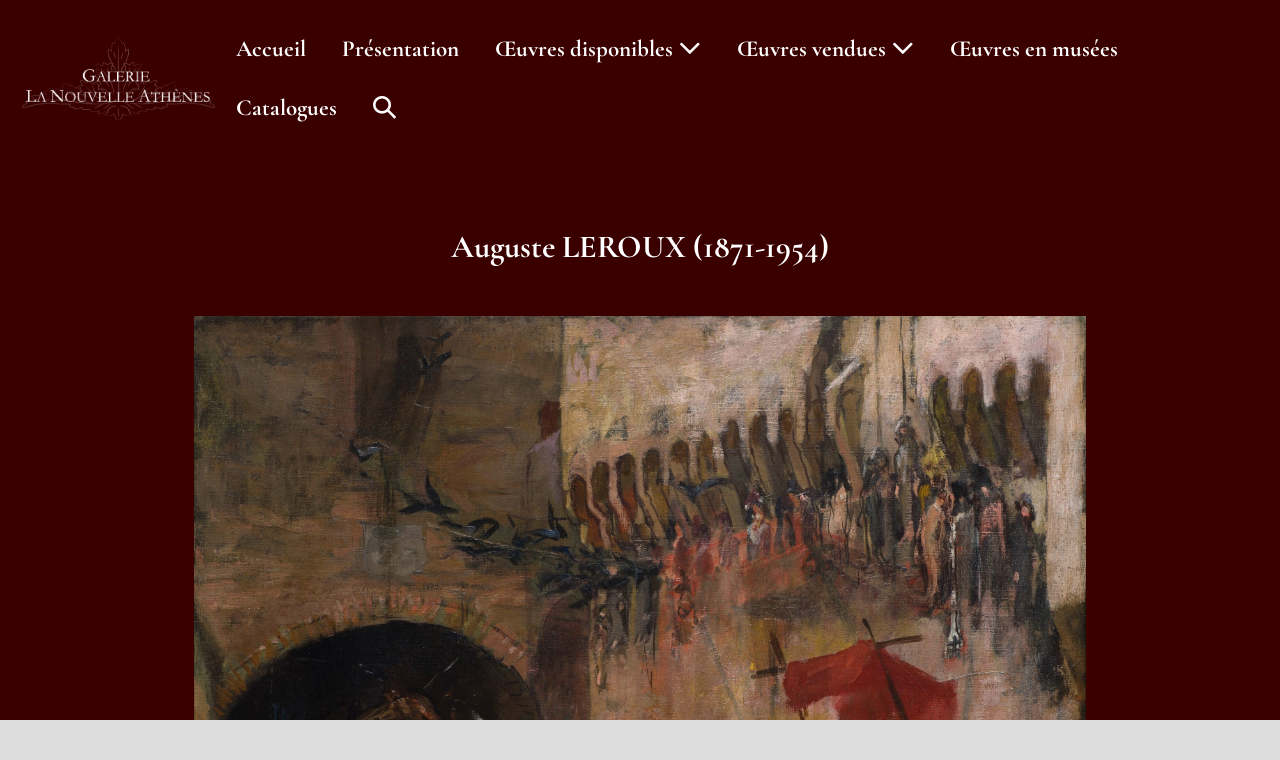

--- FILE ---
content_type: text/html; charset=UTF-8
request_url: https://lanouvelleathenes.fr/2021/09/27/auguste-leroux-1871-1954/
body_size: 11474
content:
<!DOCTYPE html>

<html lang="fr-FR">

<head>
	<meta charset="UTF-8">
	<meta name="viewport" content="width=device-width, initial-scale=1">
	<link rel="profile" href="http://gmpg.org/xfn/11">
	<title>Auguste LEROUX (1871-1954) &#8211; Galerie La Nouvelle Athènes</title>
<meta name='robots' content='max-image-preview:large' />
	<style>img:is([sizes="auto" i], [sizes^="auto," i]) { contain-intrinsic-size: 3000px 1500px }</style>
	<link rel='dns-prefetch' href='//use.fontawesome.com' />
<link rel="alternate" type="application/rss+xml" title="Galerie La Nouvelle Athènes &raquo; Flux" href="https://lanouvelleathenes.fr/feed/" />
<link rel="alternate" type="application/rss+xml" title="Galerie La Nouvelle Athènes &raquo; Flux des commentaires" href="https://lanouvelleathenes.fr/comments/feed/" />
		<style class="wpbf-google-fonts">@font-face{font-family:'Cormorant Garamond';font-style:normal;font-weight:700;font-display:swap;src:url(https://lanouvelleathenes.fr/wp-content/fonts/cormorant-garamond/co3YmX5slCNuHLi8bLeY9MK7whWMhyjQEl5fsw-I1hc.woff2) format('woff2');unicode-range:U+0460-052F,U+1C80-1C8A,U+20B4,U+2DE0-2DFF,U+A640-A69F,U+FE2E-FE2F;}@font-face{font-family:'Cormorant Garamond';font-style:normal;font-weight:700;font-display:swap;src:url(https://lanouvelleathenes.fr/wp-content/fonts/cormorant-garamond/co3YmX5slCNuHLi8bLeY9MK7whWMhyjQEl5fug-I1hc.woff2) format('woff2');unicode-range:U+0301,U+0400-045F,U+0490-0491,U+04B0-04B1,U+2116;}@font-face{font-family:'Cormorant Garamond';font-style:normal;font-weight:700;font-display:swap;src:url(https://lanouvelleathenes.fr/wp-content/fonts/cormorant-garamond/co3YmX5slCNuHLi8bLeY9MK7whWMhyjQEl5fsQ-I1hc.woff2) format('woff2');unicode-range:U+0102-0103,U+0110-0111,U+0128-0129,U+0168-0169,U+01A0-01A1,U+01AF-01B0,U+0300-0301,U+0303-0304,U+0308-0309,U+0323,U+0329,U+1EA0-1EF9,U+20AB;}@font-face{font-family:'Cormorant Garamond';font-style:normal;font-weight:700;font-display:swap;src:url(https://lanouvelleathenes.fr/wp-content/fonts/cormorant-garamond/co3YmX5slCNuHLi8bLeY9MK7whWMhyjQEl5fsA-I1hc.woff2) format('woff2');unicode-range:U+0100-02BA,U+02BD-02C5,U+02C7-02CC,U+02CE-02D7,U+02DD-02FF,U+0304,U+0308,U+0329,U+1D00-1DBF,U+1E00-1E9F,U+1EF2-1EFF,U+2020,U+20A0-20AB,U+20AD-20C0,U+2113,U+2C60-2C7F,U+A720-A7FF;}@font-face{font-family:'Cormorant Garamond';font-style:normal;font-weight:700;font-display:swap;src:url(https://lanouvelleathenes.fr/wp-content/fonts/cormorant-garamond/co3YmX5slCNuHLi8bLeY9MK7whWMhyjQEl5fvg-I.woff2) format('woff2');unicode-range:U+0000-00FF,U+0131,U+0152-0153,U+02BB-02BC,U+02C6,U+02DA,U+02DC,U+0304,U+0308,U+0329,U+2000-206F,U+20AC,U+2122,U+2191,U+2193,U+2212,U+2215,U+FEFF,U+FFFD;}</style>
		<script>
window._wpemojiSettings = {"baseUrl":"https:\/\/s.w.org\/images\/core\/emoji\/16.0.1\/72x72\/","ext":".png","svgUrl":"https:\/\/s.w.org\/images\/core\/emoji\/16.0.1\/svg\/","svgExt":".svg","source":{"concatemoji":"https:\/\/lanouvelleathenes.fr\/wp-includes\/js\/wp-emoji-release.min.js?ver=6.8.3"}};
/*! This file is auto-generated */
!function(s,n){var o,i,e;function c(e){try{var t={supportTests:e,timestamp:(new Date).valueOf()};sessionStorage.setItem(o,JSON.stringify(t))}catch(e){}}function p(e,t,n){e.clearRect(0,0,e.canvas.width,e.canvas.height),e.fillText(t,0,0);var t=new Uint32Array(e.getImageData(0,0,e.canvas.width,e.canvas.height).data),a=(e.clearRect(0,0,e.canvas.width,e.canvas.height),e.fillText(n,0,0),new Uint32Array(e.getImageData(0,0,e.canvas.width,e.canvas.height).data));return t.every(function(e,t){return e===a[t]})}function u(e,t){e.clearRect(0,0,e.canvas.width,e.canvas.height),e.fillText(t,0,0);for(var n=e.getImageData(16,16,1,1),a=0;a<n.data.length;a++)if(0!==n.data[a])return!1;return!0}function f(e,t,n,a){switch(t){case"flag":return n(e,"\ud83c\udff3\ufe0f\u200d\u26a7\ufe0f","\ud83c\udff3\ufe0f\u200b\u26a7\ufe0f")?!1:!n(e,"\ud83c\udde8\ud83c\uddf6","\ud83c\udde8\u200b\ud83c\uddf6")&&!n(e,"\ud83c\udff4\udb40\udc67\udb40\udc62\udb40\udc65\udb40\udc6e\udb40\udc67\udb40\udc7f","\ud83c\udff4\u200b\udb40\udc67\u200b\udb40\udc62\u200b\udb40\udc65\u200b\udb40\udc6e\u200b\udb40\udc67\u200b\udb40\udc7f");case"emoji":return!a(e,"\ud83e\udedf")}return!1}function g(e,t,n,a){var r="undefined"!=typeof WorkerGlobalScope&&self instanceof WorkerGlobalScope?new OffscreenCanvas(300,150):s.createElement("canvas"),o=r.getContext("2d",{willReadFrequently:!0}),i=(o.textBaseline="top",o.font="600 32px Arial",{});return e.forEach(function(e){i[e]=t(o,e,n,a)}),i}function t(e){var t=s.createElement("script");t.src=e,t.defer=!0,s.head.appendChild(t)}"undefined"!=typeof Promise&&(o="wpEmojiSettingsSupports",i=["flag","emoji"],n.supports={everything:!0,everythingExceptFlag:!0},e=new Promise(function(e){s.addEventListener("DOMContentLoaded",e,{once:!0})}),new Promise(function(t){var n=function(){try{var e=JSON.parse(sessionStorage.getItem(o));if("object"==typeof e&&"number"==typeof e.timestamp&&(new Date).valueOf()<e.timestamp+604800&&"object"==typeof e.supportTests)return e.supportTests}catch(e){}return null}();if(!n){if("undefined"!=typeof Worker&&"undefined"!=typeof OffscreenCanvas&&"undefined"!=typeof URL&&URL.createObjectURL&&"undefined"!=typeof Blob)try{var e="postMessage("+g.toString()+"("+[JSON.stringify(i),f.toString(),p.toString(),u.toString()].join(",")+"));",a=new Blob([e],{type:"text/javascript"}),r=new Worker(URL.createObjectURL(a),{name:"wpTestEmojiSupports"});return void(r.onmessage=function(e){c(n=e.data),r.terminate(),t(n)})}catch(e){}c(n=g(i,f,p,u))}t(n)}).then(function(e){for(var t in e)n.supports[t]=e[t],n.supports.everything=n.supports.everything&&n.supports[t],"flag"!==t&&(n.supports.everythingExceptFlag=n.supports.everythingExceptFlag&&n.supports[t]);n.supports.everythingExceptFlag=n.supports.everythingExceptFlag&&!n.supports.flag,n.DOMReady=!1,n.readyCallback=function(){n.DOMReady=!0}}).then(function(){return e}).then(function(){var e;n.supports.everything||(n.readyCallback(),(e=n.source||{}).concatemoji?t(e.concatemoji):e.wpemoji&&e.twemoji&&(t(e.twemoji),t(e.wpemoji)))}))}((window,document),window._wpemojiSettings);
</script>
<style id='wp-emoji-styles-inline-css'>

	img.wp-smiley, img.emoji {
		display: inline !important;
		border: none !important;
		box-shadow: none !important;
		height: 1em !important;
		width: 1em !important;
		margin: 0 0.07em !important;
		vertical-align: -0.1em !important;
		background: none !important;
		padding: 0 !important;
	}
</style>
<link rel='stylesheet' id='wp-block-library-css' href='https://lanouvelleathenes.fr/wp-includes/css/dist/block-library/style.min.css?ver=6.8.3' media='all' />
<style id='font-awesome-svg-styles-default-inline-css'>
.svg-inline--fa {
  display: inline-block;
  height: 1em;
  overflow: visible;
  vertical-align: -.125em;
}
</style>
<link rel='stylesheet' id='font-awesome-svg-styles-css' href='https://lanouvelleathenes.fr/wp-content/uploads/font-awesome/v6.6.0/css/svg-with-js.css' media='all' />
<style id='font-awesome-svg-styles-inline-css'>
   .wp-block-font-awesome-icon svg::before,
   .wp-rich-text-font-awesome-icon svg::before {content: unset;}
</style>
<style id='global-styles-inline-css'>
:root{--wp--preset--aspect-ratio--square: 1;--wp--preset--aspect-ratio--4-3: 4/3;--wp--preset--aspect-ratio--3-4: 3/4;--wp--preset--aspect-ratio--3-2: 3/2;--wp--preset--aspect-ratio--2-3: 2/3;--wp--preset--aspect-ratio--16-9: 16/9;--wp--preset--aspect-ratio--9-16: 9/16;--wp--preset--color--black: #000000;--wp--preset--color--cyan-bluish-gray: #abb8c3;--wp--preset--color--white: #ffffff;--wp--preset--color--pale-pink: #f78da7;--wp--preset--color--vivid-red: #cf2e2e;--wp--preset--color--luminous-vivid-orange: #ff6900;--wp--preset--color--luminous-vivid-amber: #fcb900;--wp--preset--color--light-green-cyan: #7bdcb5;--wp--preset--color--vivid-green-cyan: #00d084;--wp--preset--color--pale-cyan-blue: #8ed1fc;--wp--preset--color--vivid-cyan-blue: #0693e3;--wp--preset--color--vivid-purple: #9b51e0;--wp--preset--gradient--vivid-cyan-blue-to-vivid-purple: linear-gradient(135deg,rgba(6,147,227,1) 0%,rgb(155,81,224) 100%);--wp--preset--gradient--light-green-cyan-to-vivid-green-cyan: linear-gradient(135deg,rgb(122,220,180) 0%,rgb(0,208,130) 100%);--wp--preset--gradient--luminous-vivid-amber-to-luminous-vivid-orange: linear-gradient(135deg,rgba(252,185,0,1) 0%,rgba(255,105,0,1) 100%);--wp--preset--gradient--luminous-vivid-orange-to-vivid-red: linear-gradient(135deg,rgba(255,105,0,1) 0%,rgb(207,46,46) 100%);--wp--preset--gradient--very-light-gray-to-cyan-bluish-gray: linear-gradient(135deg,rgb(238,238,238) 0%,rgb(169,184,195) 100%);--wp--preset--gradient--cool-to-warm-spectrum: linear-gradient(135deg,rgb(74,234,220) 0%,rgb(151,120,209) 20%,rgb(207,42,186) 40%,rgb(238,44,130) 60%,rgb(251,105,98) 80%,rgb(254,248,76) 100%);--wp--preset--gradient--blush-light-purple: linear-gradient(135deg,rgb(255,206,236) 0%,rgb(152,150,240) 100%);--wp--preset--gradient--blush-bordeaux: linear-gradient(135deg,rgb(254,205,165) 0%,rgb(254,45,45) 50%,rgb(107,0,62) 100%);--wp--preset--gradient--luminous-dusk: linear-gradient(135deg,rgb(255,203,112) 0%,rgb(199,81,192) 50%,rgb(65,88,208) 100%);--wp--preset--gradient--pale-ocean: linear-gradient(135deg,rgb(255,245,203) 0%,rgb(182,227,212) 50%,rgb(51,167,181) 100%);--wp--preset--gradient--electric-grass: linear-gradient(135deg,rgb(202,248,128) 0%,rgb(113,206,126) 100%);--wp--preset--gradient--midnight: linear-gradient(135deg,rgb(2,3,129) 0%,rgb(40,116,252) 100%);--wp--preset--font-size--small: 14px;--wp--preset--font-size--medium: 20px;--wp--preset--font-size--large: 20px;--wp--preset--font-size--x-large: 42px;--wp--preset--font-size--tiny: 12px;--wp--preset--font-size--regular: 16px;--wp--preset--font-size--larger: 32px;--wp--preset--font-size--extra: 44px;--wp--preset--spacing--20: 0.44rem;--wp--preset--spacing--30: 0.67rem;--wp--preset--spacing--40: 1rem;--wp--preset--spacing--50: 1.5rem;--wp--preset--spacing--60: 2.25rem;--wp--preset--spacing--70: 3.38rem;--wp--preset--spacing--80: 5.06rem;--wp--preset--shadow--natural: 6px 6px 9px rgba(0, 0, 0, 0.2);--wp--preset--shadow--deep: 12px 12px 50px rgba(0, 0, 0, 0.4);--wp--preset--shadow--sharp: 6px 6px 0px rgba(0, 0, 0, 0.2);--wp--preset--shadow--outlined: 6px 6px 0px -3px rgba(255, 255, 255, 1), 6px 6px rgba(0, 0, 0, 1);--wp--preset--shadow--crisp: 6px 6px 0px rgba(0, 0, 0, 1);}:root { --wp--style--global--content-size: 1000px;--wp--style--global--wide-size: 1400px; }:where(body) { margin: 0; }.wp-site-blocks > .alignleft { float: left; margin-right: 2em; }.wp-site-blocks > .alignright { float: right; margin-left: 2em; }.wp-site-blocks > .aligncenter { justify-content: center; margin-left: auto; margin-right: auto; }:where(.wp-site-blocks) > * { margin-block-start: 24px; margin-block-end: 0; }:where(.wp-site-blocks) > :first-child { margin-block-start: 0; }:where(.wp-site-blocks) > :last-child { margin-block-end: 0; }:root { --wp--style--block-gap: 24px; }:root :where(.is-layout-flow) > :first-child{margin-block-start: 0;}:root :where(.is-layout-flow) > :last-child{margin-block-end: 0;}:root :where(.is-layout-flow) > *{margin-block-start: 24px;margin-block-end: 0;}:root :where(.is-layout-constrained) > :first-child{margin-block-start: 0;}:root :where(.is-layout-constrained) > :last-child{margin-block-end: 0;}:root :where(.is-layout-constrained) > *{margin-block-start: 24px;margin-block-end: 0;}:root :where(.is-layout-flex){gap: 24px;}:root :where(.is-layout-grid){gap: 24px;}.is-layout-flow > .alignleft{float: left;margin-inline-start: 0;margin-inline-end: 2em;}.is-layout-flow > .alignright{float: right;margin-inline-start: 2em;margin-inline-end: 0;}.is-layout-flow > .aligncenter{margin-left: auto !important;margin-right: auto !important;}.is-layout-constrained > .alignleft{float: left;margin-inline-start: 0;margin-inline-end: 2em;}.is-layout-constrained > .alignright{float: right;margin-inline-start: 2em;margin-inline-end: 0;}.is-layout-constrained > .aligncenter{margin-left: auto !important;margin-right: auto !important;}.is-layout-constrained > :where(:not(.alignleft):not(.alignright):not(.alignfull)){max-width: var(--wp--style--global--content-size);margin-left: auto !important;margin-right: auto !important;}.is-layout-constrained > .alignwide{max-width: var(--wp--style--global--wide-size);}body .is-layout-flex{display: flex;}.is-layout-flex{flex-wrap: wrap;align-items: center;}.is-layout-flex > :is(*, div){margin: 0;}body .is-layout-grid{display: grid;}.is-layout-grid > :is(*, div){margin: 0;}body{padding-top: 0px;padding-right: 0px;padding-bottom: 0px;padding-left: 0px;}a:where(:not(.wp-element-button)){text-decoration: underline;}:root :where(.wp-element-button, .wp-block-button__link){background-color: #32373c;border-width: 0;color: #fff;font-family: inherit;font-size: inherit;line-height: inherit;padding: calc(0.667em + 2px) calc(1.333em + 2px);text-decoration: none;}.has-black-color{color: var(--wp--preset--color--black) !important;}.has-cyan-bluish-gray-color{color: var(--wp--preset--color--cyan-bluish-gray) !important;}.has-white-color{color: var(--wp--preset--color--white) !important;}.has-pale-pink-color{color: var(--wp--preset--color--pale-pink) !important;}.has-vivid-red-color{color: var(--wp--preset--color--vivid-red) !important;}.has-luminous-vivid-orange-color{color: var(--wp--preset--color--luminous-vivid-orange) !important;}.has-luminous-vivid-amber-color{color: var(--wp--preset--color--luminous-vivid-amber) !important;}.has-light-green-cyan-color{color: var(--wp--preset--color--light-green-cyan) !important;}.has-vivid-green-cyan-color{color: var(--wp--preset--color--vivid-green-cyan) !important;}.has-pale-cyan-blue-color{color: var(--wp--preset--color--pale-cyan-blue) !important;}.has-vivid-cyan-blue-color{color: var(--wp--preset--color--vivid-cyan-blue) !important;}.has-vivid-purple-color{color: var(--wp--preset--color--vivid-purple) !important;}.has-black-background-color{background-color: var(--wp--preset--color--black) !important;}.has-cyan-bluish-gray-background-color{background-color: var(--wp--preset--color--cyan-bluish-gray) !important;}.has-white-background-color{background-color: var(--wp--preset--color--white) !important;}.has-pale-pink-background-color{background-color: var(--wp--preset--color--pale-pink) !important;}.has-vivid-red-background-color{background-color: var(--wp--preset--color--vivid-red) !important;}.has-luminous-vivid-orange-background-color{background-color: var(--wp--preset--color--luminous-vivid-orange) !important;}.has-luminous-vivid-amber-background-color{background-color: var(--wp--preset--color--luminous-vivid-amber) !important;}.has-light-green-cyan-background-color{background-color: var(--wp--preset--color--light-green-cyan) !important;}.has-vivid-green-cyan-background-color{background-color: var(--wp--preset--color--vivid-green-cyan) !important;}.has-pale-cyan-blue-background-color{background-color: var(--wp--preset--color--pale-cyan-blue) !important;}.has-vivid-cyan-blue-background-color{background-color: var(--wp--preset--color--vivid-cyan-blue) !important;}.has-vivid-purple-background-color{background-color: var(--wp--preset--color--vivid-purple) !important;}.has-black-border-color{border-color: var(--wp--preset--color--black) !important;}.has-cyan-bluish-gray-border-color{border-color: var(--wp--preset--color--cyan-bluish-gray) !important;}.has-white-border-color{border-color: var(--wp--preset--color--white) !important;}.has-pale-pink-border-color{border-color: var(--wp--preset--color--pale-pink) !important;}.has-vivid-red-border-color{border-color: var(--wp--preset--color--vivid-red) !important;}.has-luminous-vivid-orange-border-color{border-color: var(--wp--preset--color--luminous-vivid-orange) !important;}.has-luminous-vivid-amber-border-color{border-color: var(--wp--preset--color--luminous-vivid-amber) !important;}.has-light-green-cyan-border-color{border-color: var(--wp--preset--color--light-green-cyan) !important;}.has-vivid-green-cyan-border-color{border-color: var(--wp--preset--color--vivid-green-cyan) !important;}.has-pale-cyan-blue-border-color{border-color: var(--wp--preset--color--pale-cyan-blue) !important;}.has-vivid-cyan-blue-border-color{border-color: var(--wp--preset--color--vivid-cyan-blue) !important;}.has-vivid-purple-border-color{border-color: var(--wp--preset--color--vivid-purple) !important;}.has-vivid-cyan-blue-to-vivid-purple-gradient-background{background: var(--wp--preset--gradient--vivid-cyan-blue-to-vivid-purple) !important;}.has-light-green-cyan-to-vivid-green-cyan-gradient-background{background: var(--wp--preset--gradient--light-green-cyan-to-vivid-green-cyan) !important;}.has-luminous-vivid-amber-to-luminous-vivid-orange-gradient-background{background: var(--wp--preset--gradient--luminous-vivid-amber-to-luminous-vivid-orange) !important;}.has-luminous-vivid-orange-to-vivid-red-gradient-background{background: var(--wp--preset--gradient--luminous-vivid-orange-to-vivid-red) !important;}.has-very-light-gray-to-cyan-bluish-gray-gradient-background{background: var(--wp--preset--gradient--very-light-gray-to-cyan-bluish-gray) !important;}.has-cool-to-warm-spectrum-gradient-background{background: var(--wp--preset--gradient--cool-to-warm-spectrum) !important;}.has-blush-light-purple-gradient-background{background: var(--wp--preset--gradient--blush-light-purple) !important;}.has-blush-bordeaux-gradient-background{background: var(--wp--preset--gradient--blush-bordeaux) !important;}.has-luminous-dusk-gradient-background{background: var(--wp--preset--gradient--luminous-dusk) !important;}.has-pale-ocean-gradient-background{background: var(--wp--preset--gradient--pale-ocean) !important;}.has-electric-grass-gradient-background{background: var(--wp--preset--gradient--electric-grass) !important;}.has-midnight-gradient-background{background: var(--wp--preset--gradient--midnight) !important;}.has-small-font-size{font-size: var(--wp--preset--font-size--small) !important;}.has-medium-font-size{font-size: var(--wp--preset--font-size--medium) !important;}.has-large-font-size{font-size: var(--wp--preset--font-size--large) !important;}.has-x-large-font-size{font-size: var(--wp--preset--font-size--x-large) !important;}.has-tiny-font-size{font-size: var(--wp--preset--font-size--tiny) !important;}.has-regular-font-size{font-size: var(--wp--preset--font-size--regular) !important;}.has-larger-font-size{font-size: var(--wp--preset--font-size--larger) !important;}.has-extra-font-size{font-size: var(--wp--preset--font-size--extra) !important;}
:root :where(.wp-block-pullquote){font-size: 1.5em;line-height: 1.6;}
</style>
<link rel='stylesheet' id='wpbf-icon-font-css' href='https://lanouvelleathenes.fr/wp-content/themes/page-builder-framework/css/min/iconfont-min.css?ver=2.11.7' media='all' />
<link rel='stylesheet' id='wpbf-style-css' href='https://lanouvelleathenes.fr/wp-content/themes/page-builder-framework/css/min/style-min.css?ver=2.11.7' media='all' />
<style id='wpbf-style-inline-css'>
.wpbf-menu,.wpbf-mobile-menu{font-family:"Cormorant Garamond";font-weight:700;font-style:normal;}.wpbf-menu .sub-menu,.wpbf-mobile-menu .sub-menu{font-family:"Cormorant Garamond";font-weight:700;font-style:normal;}.wpbf-container{max-width:1500px;}@media screen and (max-width:768px){.scrolltop{right:10px;bottom:10px;}}.wp-block-cover .wp-block-cover__inner-container,.wp-block-group .wp-block-group__inner-container{max-width:1500px;}.wpbf-archive-content .wpbf-post{text-align:left;}.wpbf-navigation .wpbf-1-4{width:16%;}.wpbf-navigation .wpbf-3-4{width:84%;}.wpbf-nav-wrapper{max-width:100%;}.wpbf-navigation .wpbf-menu > .menu-item > a{padding-left:18px;padding-right:18px;}.wpbf-navigation:not(.wpbf-navigation-transparent):not(.wpbf-navigation-active){background-color:#3a0000;}.wpbf-navigation .wpbf-menu a,.wpbf-mobile-menu a,.wpbf-close{color:#ffffff;}.wpbf-navigation .wpbf-menu a:hover,.wpbf-mobile-menu a:hover{color:#ffffff;}.wpbf-navigation .wpbf-menu > .current-menu-item > a,.wpbf-mobile-menu > .current-menu-item > a{color:#ffffff!important;}.wpbf-navigation .wpbf-menu a,.wpbf-mobile-menu a{font-size:23px;}.wpbf-sub-menu > .menu-item-has-children:not(.wpbf-mega-menu) .sub-menu li,.wpbf-sub-menu > .wpbf-mega-menu > .sub-menu{background-color:#3a0000;}.wpbf-sub-menu > .menu-item-has-children:not(.wpbf-mega-menu) .sub-menu li:hover{background-color:#491111;}.wpbf-navigation .wpbf-menu .sub-menu a{color:#ffffff;font-size:20px;}.wpbf-navigation .wpbf-menu .sub-menu a:hover{color:#ffffff;}.wpbf-mobile-nav-wrapper{background:#3a0000;}.wpbf-mobile-menu a,.wpbf-mobile-menu-container .wpbf-close{color:#ffffff;}.wpbf-mobile-menu a:hover{color:#ffffff;}.wpbf-mobile-menu > .current-menu-item > a{color:#ffffff!important;}.wpbf-mobile-menu .menu-item{border-top-color:#f8f8f8;}.wpbf-mobile-menu > .menu-item:last-child{border-bottom-color:#f8f8f8;}.wpbf-mobile-nav-item{color:#ffffff;}.wpbf-mobile-nav-item a{color:#ffffff;}.wpbf-mobile-menu > .menu-item a{background-color:#3a0000;}.wpbf-mobile-menu > .menu-item a:hover{background-color:#491111;}.wpbf-mobile-menu .wpbf-submenu-toggle{color:#ffffff;}.wpbf-mobile-menu .sub-menu a{background-color:#3a0000;}.wpbf-mobile-menu .sub-menu a:hover{background-color:#491111;}.wpbf-mobile-menu .sub-menu .wpbf-submenu-toggle{color:#ffffff;}.wpbf-mobile-menu .sub-menu a{color:#ffffff;}.wpbf-mobile-menu .sub-menu a:hover{color:#ffffff;}.wpbf-mobile-menu .sub-menu > .current-menu-item > a{color:#ffffff!important;}.wpbf-page-footer{background-color:#3a0000;}.wpbf-inner-footer{color:#ffffff;}.wpbf-inner-footer a{color:#b32a2a;}.wpbf-inner-footer a:hover{color:#8a1f1f;}.wpbf-inner-footer .wpbf-menu > .current-menu-item > a{color:#8a1f1f!important;}
</style>
<link rel='stylesheet' id='wpbf-responsive-css' href='https://lanouvelleathenes.fr/wp-content/themes/page-builder-framework/css/min/responsive-min.css?ver=2.11.7' media='all' />
<link rel='stylesheet' id='font-awesome-official-css' href='https://use.fontawesome.com/releases/v6.6.0/css/all.css' media='all' integrity="sha384-h/hnnw1Bi4nbpD6kE7nYfCXzovi622sY5WBxww8ARKwpdLj5kUWjRuyiXaD1U2JT" crossorigin="anonymous" />
<link rel='stylesheet' id='jquery-lazyloadxt-spinner-css-css' href='//lanouvelleathenes.fr/wp-content/plugins/a3-lazy-load/assets/css/jquery.lazyloadxt.spinner.css?ver=6.8.3' media='all' />
<link rel='stylesheet' id='wpbf-style-child-css' href='https://lanouvelleathenes.fr/wp-content/themes/page-builder-framework-child/style.css?ver=1.2' media='all' />
<link rel='stylesheet' id='font-awesome-official-v4shim-css' href='https://use.fontawesome.com/releases/v6.6.0/css/v4-shims.css' media='all' integrity="sha384-Heamg4F/EELwbmnBJapxaWTkcdX/DCrJpYgSshI5BkI7xghn3RvDcpG+1xUJt/7K" crossorigin="anonymous" />
<script src="https://lanouvelleathenes.fr/wp-includes/js/jquery/jquery.min.js?ver=3.7.1" id="jquery-core-js"></script>
<script src="https://lanouvelleathenes.fr/wp-includes/js/jquery/jquery-migrate.min.js?ver=3.4.1" id="jquery-migrate-js"></script>
<link rel="https://api.w.org/" href="https://lanouvelleathenes.fr/wp-json/" /><link rel="alternate" title="JSON" type="application/json" href="https://lanouvelleathenes.fr/wp-json/wp/v2/posts/8382" /><link rel="EditURI" type="application/rsd+xml" title="RSD" href="https://lanouvelleathenes.fr/xmlrpc.php?rsd" />
<link rel="canonical" href="https://lanouvelleathenes.fr/2021/09/27/auguste-leroux-1871-1954/" />
<link rel='shortlink' href='https://lanouvelleathenes.fr/?p=8382' />
<link rel="alternate" title="oEmbed (JSON)" type="application/json+oembed" href="https://lanouvelleathenes.fr/wp-json/oembed/1.0/embed?url=https%3A%2F%2Flanouvelleathenes.fr%2F2021%2F09%2F27%2Fauguste-leroux-1871-1954%2F" />
<link rel="alternate" title="oEmbed (XML)" type="text/xml+oembed" href="https://lanouvelleathenes.fr/wp-json/oembed/1.0/embed?url=https%3A%2F%2Flanouvelleathenes.fr%2F2021%2F09%2F27%2Fauguste-leroux-1871-1954%2F&#038;format=xml" />
<!-- Analytics by WP Statistics - https://wp-statistics.com -->
<meta name="generator" content="Elementor 3.32.5; features: e_font_icon_svg, additional_custom_breakpoints; settings: css_print_method-external, google_font-enabled, font_display-swap">
			<style>
				.e-con.e-parent:nth-of-type(n+4):not(.e-lazyloaded):not(.e-no-lazyload),
				.e-con.e-parent:nth-of-type(n+4):not(.e-lazyloaded):not(.e-no-lazyload) * {
					background-image: none !important;
				}
				@media screen and (max-height: 1024px) {
					.e-con.e-parent:nth-of-type(n+3):not(.e-lazyloaded):not(.e-no-lazyload),
					.e-con.e-parent:nth-of-type(n+3):not(.e-lazyloaded):not(.e-no-lazyload) * {
						background-image: none !important;
					}
				}
				@media screen and (max-height: 640px) {
					.e-con.e-parent:nth-of-type(n+2):not(.e-lazyloaded):not(.e-no-lazyload),
					.e-con.e-parent:nth-of-type(n+2):not(.e-lazyloaded):not(.e-no-lazyload) * {
						background-image: none !important;
					}
				}
			</style>
			<style id="custom-background-css">
body.custom-background { background-color: #dddddd; }
</style>
	<link rel="icon" href="https://lanouvelleathenes.fr/wp-content/uploads/2013/08/cropped-copy-copy-logo_lehmann_ange11-32x32.jpg" sizes="32x32" />
<link rel="icon" href="https://lanouvelleathenes.fr/wp-content/uploads/2013/08/cropped-copy-copy-logo_lehmann_ange11-192x192.jpg" sizes="192x192" />
<link rel="apple-touch-icon" href="https://lanouvelleathenes.fr/wp-content/uploads/2013/08/cropped-copy-copy-logo_lehmann_ange11-180x180.jpg" />
<meta name="msapplication-TileImage" content="https://lanouvelleathenes.fr/wp-content/uploads/2013/08/cropped-copy-copy-logo_lehmann_ange11-270x270.jpg" />
</head>

<body class="wp-singular post-template-default single single-post postid-8382 single-format-standard custom-background wp-custom-logo wp-theme-page-builder-framework wp-child-theme-page-builder-framework-child wpbf wpbf-auguste-leroux-1871-1954 wpbf-no-sidebar elementor-default elementor-kit-16532" itemscope="itemscope" itemtype="https://schema.org/Blog">

	<a class="screen-reader-text skip-link" href="#content" title="Aller au contenu">Aller au contenu</a>

	
	
	<div id="container" class="hfeed wpbf-page">

		
		
<header id="header" class="wpbf-page-header" itemscope="itemscope" itemtype="https://schema.org/WPHeader">

	
	
	<div class="wpbf-navigation wpbf-mobile-sub-menu-auto-collapse" data-sub-menu-animation-duration="250">

		
		
<div class="wpbf-container wpbf-container-center wpbf-visible-large wpbf-nav-wrapper wpbf-menu-right">

	<div class="wpbf-grid wpbf-grid-collapse">

		<div class="wpbf-1-4 wpbf-logo-container">

			<div class="wpbf-logo" itemscope="itemscope" itemtype="https://schema.org/Organization"><a href="https://lanouvelleathenes.fr" itemprop="url"><img fetchpriority="high" src="https://lanouvelleathenes.fr/wp-content/uploads/2023/03/logo-site.png" alt="Galerie La Nouvelle Athènes" title="Galerie La Nouvelle Athènes" width="8029" height="3374" itemprop="logo" /></a></div>
		</div>

		<div class="wpbf-3-4 wpbf-menu-container">

			
			<nav id="navigation" class="wpbf-clearfix" itemscope="itemscope" itemtype="https://schema.org/SiteNavigationElement" aria-label="Navigation du site">

				
				<ul id="menu-header-menu" class="wpbf-menu wpbf-sub-menu wpbf-sub-menu-align-left wpbf-sub-menu-animation-fade wpbf-menu-effect-none wpbf-menu-animation-fade wpbf-menu-align-center"><li id="menu-item-16525" class="menu-item menu-item-type-post_type menu-item-object-page menu-item-home menu-item-16525"><a href="https://lanouvelleathenes.fr/">Accueil</a></li>
<li id="menu-item-16524" class="menu-item menu-item-type-post_type menu-item-object-page menu-item-16524"><a href="https://lanouvelleathenes.fr/presentation/">Présentation</a></li>
<li id="menu-item-16567" class="menu-item menu-item-type-post_type menu-item-object-page menu-item-has-children menu-item-16567"><a href="https://lanouvelleathenes.fr/oeuvre-disponibles/">Œuvres disponibles <i class="wpbff wpbff-arrow-down" aria-hidden="true"></i></a>
<ul class="sub-menu">
	<li id="menu-item-16570" class="menu-item menu-item-type-post_type menu-item-object-page menu-item-16570"><a href="https://lanouvelleathenes.fr/oeuvre-disponibles/dessins-od/">Dessins</a></li>
	<li id="menu-item-16569" class="menu-item menu-item-type-post_type menu-item-object-page menu-item-16569"><a href="https://lanouvelleathenes.fr/oeuvre-disponibles/peintures-od/">Peintures</a></li>
	<li id="menu-item-16568" class="menu-item menu-item-type-post_type menu-item-object-page menu-item-16568"><a href="https://lanouvelleathenes.fr/oeuvre-disponibles/sculptures-od/">Sculptures</a></li>
</ul>
</li>
<li id="menu-item-16562" class="menu-item menu-item-type-post_type menu-item-object-page menu-item-has-children menu-item-16562"><a href="https://lanouvelleathenes.fr/oeuvres-vendues/">Œuvres vendues <i class="wpbff wpbff-arrow-down" aria-hidden="true"></i></a>
<ul class="sub-menu">
	<li id="menu-item-16565" class="menu-item menu-item-type-post_type menu-item-object-page menu-item-16565"><a href="https://lanouvelleathenes.fr/oeuvres-vendues/dessins-ov/">Dessins</a></li>
	<li id="menu-item-16564" class="menu-item menu-item-type-post_type menu-item-object-page menu-item-16564"><a href="https://lanouvelleathenes.fr/oeuvres-vendues/peintures-ov/">Peintures</a></li>
	<li id="menu-item-16563" class="menu-item menu-item-type-post_type menu-item-object-page menu-item-16563"><a href="https://lanouvelleathenes.fr/oeuvres-vendues/sculptures-ov/">Sculptures</a></li>
</ul>
</li>
<li id="menu-item-16566" class="menu-item menu-item-type-post_type menu-item-object-page menu-item-16566"><a href="https://lanouvelleathenes.fr/oeuvres-en-musees/">Œuvres en musées</a></li>
<li id="menu-item-16523" class="menu-item menu-item-type-post_type menu-item-object-page menu-item-16523"><a href="https://lanouvelleathenes.fr/catalogues/">Catalogues</a></li>
<li class="menu-item wpbf-menu-item-search" aria-haspopup="true" aria-expanded="false"><a href="javascript:void(0)" role="button"><span class="screen-reader-text">Basculer la recherche</span><div class="wpbf-menu-search">
<form role="search" method="get" class="searchform" action="https://lanouvelleathenes.fr/">

	<label>

		<span class="screen-reader-text">Recherche pour :</span>
		<input type="search" id="searchform-1" name="s" value="" placeholder="Rechercher &hellip;" title="Appuyez sur Entrer pour rechercher" />

		
			<button value="Search" class="wpbff wpbff-search"></button>

		
	</label>

</form>
</div><i class="wpbff wpbff-search" aria-hidden="true"></i></a></li></ul>
				
			</nav>

			
		</div>

	</div>

</div>

		
<div class="wpbf-mobile-menu-hamburger wpbf-hidden-large">

	<div class="wpbf-mobile-nav-wrapper wpbf-container wpbf-container-center">

		<div class="wpbf-mobile-logo-container wpbf-2-3">

			<div class="wpbf-mobile-logo" itemscope="itemscope" itemtype="https://schema.org/Organization"><a href="https://lanouvelleathenes.fr" itemprop="url"><img fetchpriority="high" src="https://lanouvelleathenes.fr/wp-content/uploads/2023/03/logo-site.png" alt="Galerie La Nouvelle Athènes" title="Galerie La Nouvelle Athènes" width="8029" height="3374" itemprop="logo" /></a></div>
		</div>

		<div class="wpbf-menu-toggle-container wpbf-1-3">

			<div class="wpbf-mobile-nav-item wpbf-menu-item-search" aria-haspopup="true" aria-expanded="false" role="button"><span class="screen-reader-text">Basculer la recherche</span><div class="wpbf-menu-search">
<form role="search" method="get" class="searchform" action="https://lanouvelleathenes.fr/">

	<label>

		<span class="screen-reader-text">Recherche pour :</span>
		<input type="search" id="searchform-2" name="s" value="" placeholder="Rechercher &hellip;" title="Appuyez sur Entrer pour rechercher" />

		
			<button value="Search" class="wpbff wpbff-search"></button>

		
	</label>

</form>
</div><i class="wpbff wpbff-search" aria-hidden="true"></i></div>
			
				<button id="wpbf-mobile-menu-toggle" class="wpbf-mobile-nav-item wpbf-mobile-menu-toggle wpbff wpbff-hamburger" aria-label="Mobile Site Navigation" aria-controls="navigation" aria-expanded="false" aria-haspopup="true">
					<span class="screen-reader-text">basculer le menu</span>
				</button>

			

			
		</div>

	</div>

	<div class="wpbf-mobile-menu-container">

		
		<nav id="mobile-navigation" itemscope="itemscope" itemtype="https://schema.org/SiteNavigationElement" aria-labelledby="wpbf-mobile-menu-toggle">

			
			<ul id="menu-header-menu-1" class="wpbf-mobile-menu"><li class="menu-item menu-item-type-post_type menu-item-object-page menu-item-home menu-item-16525"><a href="https://lanouvelleathenes.fr/">Accueil</a></li>
<li class="menu-item menu-item-type-post_type menu-item-object-page menu-item-16524"><a href="https://lanouvelleathenes.fr/presentation/">Présentation</a></li>
<li class="menu-item menu-item-type-post_type menu-item-object-page menu-item-has-children menu-item-16567"><a href="https://lanouvelleathenes.fr/oeuvre-disponibles/">Œuvres disponibles</a><button class="wpbf-submenu-toggle" aria-expanded="false"><span class="screen-reader-text">basculer le menu</span><i class="wpbff wpbff-arrow-down" aria-hidden="true"></i></button>
<ul class="sub-menu">
	<li class="menu-item menu-item-type-post_type menu-item-object-page menu-item-16570"><a href="https://lanouvelleathenes.fr/oeuvre-disponibles/dessins-od/">Dessins</a></li>
	<li class="menu-item menu-item-type-post_type menu-item-object-page menu-item-16569"><a href="https://lanouvelleathenes.fr/oeuvre-disponibles/peintures-od/">Peintures</a></li>
	<li class="menu-item menu-item-type-post_type menu-item-object-page menu-item-16568"><a href="https://lanouvelleathenes.fr/oeuvre-disponibles/sculptures-od/">Sculptures</a></li>
</ul>
</li>
<li class="menu-item menu-item-type-post_type menu-item-object-page menu-item-has-children menu-item-16562"><a href="https://lanouvelleathenes.fr/oeuvres-vendues/">Œuvres vendues</a><button class="wpbf-submenu-toggle" aria-expanded="false"><span class="screen-reader-text">basculer le menu</span><i class="wpbff wpbff-arrow-down" aria-hidden="true"></i></button>
<ul class="sub-menu">
	<li class="menu-item menu-item-type-post_type menu-item-object-page menu-item-16565"><a href="https://lanouvelleathenes.fr/oeuvres-vendues/dessins-ov/">Dessins</a></li>
	<li class="menu-item menu-item-type-post_type menu-item-object-page menu-item-16564"><a href="https://lanouvelleathenes.fr/oeuvres-vendues/peintures-ov/">Peintures</a></li>
	<li class="menu-item menu-item-type-post_type menu-item-object-page menu-item-16563"><a href="https://lanouvelleathenes.fr/oeuvres-vendues/sculptures-ov/">Sculptures</a></li>
</ul>
</li>
<li class="menu-item menu-item-type-post_type menu-item-object-page menu-item-16566"><a href="https://lanouvelleathenes.fr/oeuvres-en-musees/">Œuvres en musées</a></li>
<li class="menu-item menu-item-type-post_type menu-item-object-page menu-item-16523"><a href="https://lanouvelleathenes.fr/catalogues/">Catalogues</a></li>
</ul>
			
		</nav>

		
	</div>

</div>

		
	</div>

	
</header>

		
<div id="content">

	
	
	<div id="inner-content" class="wpbf-container wpbf-container-center wpbf-padding-medium">
		
		<div class="wpbf-grid wpbf-main-grid wpbf-grid-medium">

			
			<main id="main" class="wpbf-main wpbf-medium-2-3 wpbf-single-content wpbf-post-content">

				
				
				
				
<article id="post-8382" class="wpbf-post-layout-default wpbf-post-style-plain post-8382 post type-post status-publish format-standard has-post-thumbnail hentry category-oeuvres-vendues category-ov_peintures wpbf-post" itemscope="itemscope" itemtype="https://schema.org/CreativeWork">

	<div class="wpbf-article-wrapper">

		
		<header class="article-header">

			<h1 class="entry-title" itemprop="headline">Auguste LEROUX (1871-1954)</h1>
<div class="wpbf-post-image-wrapper">
	<img width="2560" height="2085" src="//lanouvelleathenes.fr/wp-content/plugins/a3-lazy-load/assets/images/lazy_placeholder.gif" data-lazy-type="image" data-src="https://lanouvelleathenes.fr/wp-content/uploads/2021/09/38.-Leroux-RVB-scaled-1.jpg" class="lazy lazy-hidden image-lightbox wp-post-image" alt="" 0="wpbf-post-image" itemprop="image" decoding="async" /><noscript><img width="2560" height="2085" src="https://lanouvelleathenes.fr/wp-content/uploads/2021/09/38.-Leroux-RVB-scaled-1.jpg" class="image-lightbox wp-post-image" alt="" 0="wpbf-post-image" itemprop="image" decoding="async" /></noscript><div class="oeuvre-vendue-page">Vendu</div></div>

		</header>

		<section class="entry-content article-content" itemprop="text">

			
			
<p class="justification_texte has-medium-font-size"><strong><em>Le Banquet sanglant du marquis Fabrice</em></strong>, vers 1898<br>Huile sur toile<br>50 x 61 cm<br>Provenance&nbsp;: fonds d’atelier Auguste Leroux&nbsp;; vente du 31&nbsp;janvier 1995, Paris, hôtel Drouot, Millon et Cl.&nbsp;Robert, lots 260 ou 261 (tous les deux décrits comme «&nbsp;Étude de massacre.<em> Huile sur toile, non signée. 50 x 61 cm</em>&nbsp;»)&nbsp;; marché de l’art bordelais&nbsp;; collection particulière parisienne depuis la fin des années 1990<br>Porte sur le châssis le tampon Auguste Leroux (Lugt 5653)<br>Marque de toile Paul Foinet<br><br><strong>Vendu</strong></p>



<p>Trente sur les crochets et douze sur le pal<br>Expirent au-dessus du porche principal&nbsp;<br>Tandis qu’en joyeux chants les vainqueurs se répandent,<br>Auprès de ces poteaux et de ces croix où pendent<br>Ceux que Malaspina vient de supplicier,<br>Corbeaux, hiboux, milans, tout l’essaim carnassier,<br>Venus des monts, des bois, des cavernes, des havres,<br>S’abattent par volée et font sur les cadavres<br>Un banquet, moins hideux que celui d’à côté.</p>



<p class="justification_texte">Ces vers de <em>La Confiance du marquis Fabrice</em>, dont s’inspire le peintre Auguste Leroux, sont puisés dans <em>La Légende des siècles</em> de Victor Hugo, publié en 1859 par Hetzel. L’histoire se déroule en Ligurie et a pour trame le drame du marquis Fabrice d’Albenga, un vieillard candide de quatre-vingts ans. Ce dernier est le tuteur de sa petite fille Isora de Final dont les richesses sont convoitées par le faux empereur Ratbert qui s’invite au château. La toile au sujet macabre représente une cour dans laquelle a été dressée une grande tablée. Petit à petit, l’œil comprend que le long des hautes façades de pierre, les lignes verticales correspondent des corps pendus à des cordes. Sur la gauche, une nuée de rapaces vient se repaître des dépouilles ainsi exposées. Les corps suppliciés sont ceux des occupants du château que Ratbert a fait passer au fil de l’épée. L’œuvre est à mettre en rapport avec le tableau <em>Les deux têtes</em>, dont l’esquisse fut présentée au Salon de 1899 et qui représente une scène tirée de la section XV du même poème dans laquelle l’archange vient de punir Ratbert au moment même du supplice de Fabrice. Les deux toiles, aux décors presque identiques, se différencient par leurs ambiances, l’une diurne et l’autre nocturne, mais surtout par leur animation. La scène plongée dans la pénombre est marquée par la présence de figures surnaturelles, une statue vengeresse et un oiseau à tête de vieillard.&nbsp;</p>



<p class="justification_texte">Auguste Leroux est le fils du marchand et éditeur d’estampes Gustave Ferdinand Leroux et le frère du peintre Georges Leroux.&nbsp;Il se forme à&nbsp;l’École des Arts décoratifs puis à&nbsp;l’École des Beaux-Arts sous la direction du peintre Léon Bonnat. En 1894, il obtient le Prix de Rome grâce à <em>Judith présentant la tête d’Holopherne aux habitants de Béthulie</em> conservé au Beaux-Arts de Paris et devient pensionnaire de la Villa Médicis pour trois années, de 1895 à 1898. Rentré à Paris, Auguste Leroux mène une carrière de peintre, d’illustrateur et de décorateur. Il participe notamment au décor en mosaïque de la chapelle de la Vierge de la basilique du Sacré-Cœur à Montmartre. Dans les années 1990, plusieurs ventes comprenant le fonds d’atelier d’Auguste Leroux, ainsi que celui de son frère Georges et de sa fille Lucienne, eurent lieu à l’hôtel Drouot. Contrairement à la vente de 1992, un cachet fut créé en 1995. Celui-ci se retrouve placé sur le châssis au revers du <em>Banquet sanglant du marquis Fabrice</em>.</p>

			
			
		</section>

		<footer class="article-footer">

			
		</footer>

		
	</div>

	
	<nav class="post-links wpbf-clearfix" aria-label="Navigation d’article">

		<span class="screen-reader-text">Navigation d’article</span>

		<span class="previous-post-link"><a href="https://lanouvelleathenes.fr/2021/09/27/emile-delobre-1873-1956/" rel="prev">&larr; Article précédent</a></span><span class="next-post-link"><a href="https://lanouvelleathenes.fr/2021/09/27/raoul-ulmann-1867-1941/" rel="next">Article suivant &rarr;</a></span>
	</nav>

	
	


</article>

				
				
				
			</main>

			
		</div>

		
	</div>
	
	
</div>


<footer id="footer" class="wpbf-page-footer" itemscope="itemscope" itemtype="https://schema.org/WPFooter">

	
	<div class="wpbf-inner-footer wpbf-container wpbf-container-center wpbf-footer-one-column">

		<div class="wpbf-inner-footer-content">

			©2026 - Galerie La Nouvelle Athènes | Tous droits réservés
		</div>

		
	</div>

	
</footer>

	</div>


<script type="speculationrules">
{"prefetch":[{"source":"document","where":{"and":[{"href_matches":"\/*"},{"not":{"href_matches":["\/wp-*.php","\/wp-admin\/*","\/wp-content\/uploads\/*","\/wp-content\/*","\/wp-content\/plugins\/*","\/wp-content\/themes\/page-builder-framework-child\/*","\/wp-content\/themes\/page-builder-framework\/*","\/*\\?(.+)"]}},{"not":{"selector_matches":"a[rel~=\"nofollow\"]"}},{"not":{"selector_matches":".no-prefetch, .no-prefetch a"}}]},"eagerness":"conservative"}]}
</script>
<a class="scrolltop" rel="nofollow" href="javascript:void(0)" data-scrolltop-value="400"><span class="screen-reader-text">Défilement vers le haut</span><i class="wpbff wpbff-arrow-up"></i></a>			<script>
				const lazyloadRunObserver = () => {
					const lazyloadBackgrounds = document.querySelectorAll( `.e-con.e-parent:not(.e-lazyloaded)` );
					const lazyloadBackgroundObserver = new IntersectionObserver( ( entries ) => {
						entries.forEach( ( entry ) => {
							if ( entry.isIntersecting ) {
								let lazyloadBackground = entry.target;
								if( lazyloadBackground ) {
									lazyloadBackground.classList.add( 'e-lazyloaded' );
								}
								lazyloadBackgroundObserver.unobserve( entry.target );
							}
						});
					}, { rootMargin: '200px 0px 200px 0px' } );
					lazyloadBackgrounds.forEach( ( lazyloadBackground ) => {
						lazyloadBackgroundObserver.observe( lazyloadBackground );
					} );
				};
				const events = [
					'DOMContentLoaded',
					'elementor/lazyload/observe',
				];
				events.forEach( ( event ) => {
					document.addEventListener( event, lazyloadRunObserver );
				} );
			</script>
			<script id="wpbf-site-js-before">
var WpbfObj = {
			ajaxurl: "https://lanouvelleathenes.fr/wp-admin/admin-ajax.php"
		};
</script>
<script src="https://lanouvelleathenes.fr/wp-content/themes/page-builder-framework/js/min/site-min.js?ver=2.11.7" id="wpbf-site-js"></script>
<script src="https://lanouvelleathenes.fr/wp-includes/js/comment-reply.min.js?ver=6.8.3" id="comment-reply-js" async data-wp-strategy="async"></script>
<script id="wp-statistics-tracker-js-extra">
var WP_Statistics_Tracker_Object = {"requestUrl":"https:\/\/lanouvelleathenes.fr\/wp-json\/wp-statistics\/v2","ajaxUrl":"https:\/\/lanouvelleathenes.fr\/wp-admin\/admin-ajax.php","hitParams":{"wp_statistics_hit":1,"source_type":"post","source_id":8382,"search_query":"","signature":"44976de21beeb28d4b57f674254d8815","endpoint":"hit"},"onlineParams":{"wp_statistics_hit":1,"source_type":"post","source_id":8382,"search_query":"","signature":"44976de21beeb28d4b57f674254d8815","endpoint":"online"},"option":{"userOnline":true,"dntEnabled":false,"bypassAdBlockers":false,"consentIntegration":{"name":null,"status":[]},"isPreview":false,"trackAnonymously":false,"isWpConsentApiActive":false,"consentLevel":"disabled"},"jsCheckTime":"60000","isLegacyEventLoaded":"","customEventAjaxUrl":"https:\/\/lanouvelleathenes.fr\/wp-admin\/admin-ajax.php?action=wp_statistics_custom_event&nonce=dacaf6a51a"};
</script>
<script src="https://lanouvelleathenes.fr/wp-content/plugins/wp-statistics/assets/js/tracker.js?ver=14.15.5" id="wp-statistics-tracker-js"></script>
<script id="jquery-lazyloadxt-js-extra">
var a3_lazyload_params = {"apply_images":"1","apply_videos":"1"};
</script>
<script src="//lanouvelleathenes.fr/wp-content/plugins/a3-lazy-load/assets/js/jquery.lazyloadxt.extra.min.js?ver=2.7.6" id="jquery-lazyloadxt-js"></script>
<script src="//lanouvelleathenes.fr/wp-content/plugins/a3-lazy-load/assets/js/jquery.lazyloadxt.srcset.min.js?ver=2.7.6" id="jquery-lazyloadxt-srcset-js"></script>
<script id="jquery-lazyloadxt-extend-js-extra">
var a3_lazyload_extend_params = {"edgeY":"0","horizontal_container_classnames":""};
</script>
<script src="//lanouvelleathenes.fr/wp-content/plugins/a3-lazy-load/assets/js/jquery.lazyloadxt.extend.js?ver=2.7.6" id="jquery-lazyloadxt-extend-js"></script>

</body>

</html>


--- FILE ---
content_type: text/css
request_url: https://lanouvelleathenes.fr/wp-content/themes/page-builder-framework-child/style.css?ver=1.2
body_size: 1383
content:
/*!
Theme Name:  Page Builder Framework - Child
Author:      David Vongries
Author URI:  https://mapsteps.com
Description: Page Builder Framework Child Theme
Version:     1.3
License:     GNU General Public License v3 or later
License URI: https://www.gnu.org/licenses/gpl-3.0.html
Tags:        one-column, two-columns, left-sidebar, right-sidebar, custom-colors, custom-menu, featured-images, full-width-template, custom-logo, custom-background, threaded-comments, blog, e-commerce
Template:    page-builder-framework
Text Domain: page-builder-framework-child
*/

#container {
    background: #3a0000;
}

.menu-item:hover, .current-menu-item { border-bottom: 2px solid grey; }
.sub-menu .menu-item { border-bottom: 1px solid grey; }

.wpbf-mobile-menu .sub-menu li a:before { content:"- "; }
#mobile-navigation .sub-menu .menu-item a { padding-left:50px; height:50px; line-height:30px; font-size:20px; }


.wpbf-sub-menu>.menu-item-has-children:not(.wpbf-mega-menu) .sub-menu { margin: 2px 0 0 0; }

.button { line-height:2.7em !important;}
.grille_oeuvres {
	font-family: "Cormorant Garamond", Sans-serif;
    -webkit-column-count: 4;
    -moz-column-count:4;
    column-count: 4;
    -webkit-column-gap: 1em;
    -moz-column-gap: 1em;
    column-gap: 1em;
    padding: 0;
    font-size: .85em;
}

.grille_oeuvres h3 { font-family: "Cormorant Garamond", Sans-serif; }
.oeuvre { display: inline-block; width: 100%; }

.oeuvre .oeuvre-vendue { position: relative; width:100%; background: rgba(125,30,15,0.5); color: #FFFFFF; margin: -30px 0 0; padding: 0 10px; font-family: "Cormorant Garamond"; }
.category-oeuvres-vendues .oeuvre-vendue-page { position: relative; width: 100px; background: rgba(125,30,15,0.5); color: #FFFFFF; margin: -30px auto; margin-bottom: 30px; padding: 0 10px; font-family: "Cormorant Garamond"; }

.oeuvre img{max-width:100%;}
.oeuvre h3 { color: #ffffff; margin: 10px 0 30px; padding: 0 15px; }

@media only screen and (max-width: 320px) {
    .grille_oeuvres {
        -moz-column-count: 1;
        -webkit-column-count: 1;
        column-count: 1;
    }
}

@media only screen and (min-width: 321px) and (max-width: 768px){
    .grille_oeuvres {
        -moz-column-count: 2;
        -webkit-column-count: 2;
        column-count: 2;
    }
}
@media only screen and (min-width: 769px) and (max-width: 1200px){
    .grille_oeuvres {
        -moz-column-count: 3;
        -webkit-column-count: 3;
        column-count: 3;
    }
}
@media only screen and (min-width: 1201px) {
    .grille_oeuvres {
        -moz-column-count: 4;
        -webkit-column-count: 4;
        column-count: 4;
    }
}

.grille_catalogues {
    font-family: "Cormorant Garamond", Sans-serif;
    padding: 0;
    font-size: .85em;
}

.grille_catalogues h3 { font-family: "Cormorant Garamond", Sans-serif; }
.catalogue {
    display: inline-block;
    width: 33%;
    padding: 15px;
}

.catalogue img{max-width:100%;}
.catalogue h3 { color: #ffffff; margin:10px 0 30px; padding: 0 15px; }

@media only screen and (max-width: 320px) {
    .catalogue {
        width: 100%;
        padding: 10px;
    }
}

@media only screen and (min-width: 321px) and (max-width: 768px){
    .catalogue {
        width: 100%;
        padding: 15px;
    }
}
@media only screen and (min-width: 769px) and (max-width: 1200px){
    .catalogue {
        width: 33%;
        padding: 15px;
    }
}
@media only screen and (min-width: 1201px) {
    .catalogue {
        width: 33%;
        padding: 15px;
    }
}

.wpbf-article-wrapper { width: 90%; margin: 0 auto; }

.article-header .entry-title { font-family: "Cormorant Garamond", Sans-serif; color: #FFFFFF; text-align: center; padding: 30px 0;}

.article-header img { max-width: 80%; }
.wpbf-post-image-wrapper { text-align: center; }
img.wpbf-post-image.wp-post-image { width: 750px; height: auto; }

.post-links a { font-family: "Cormorant Garamond", Sans-serif; color:#814B4B; font-size: 20px; font-weight: 500; font-style: normal; }

.article-content { font-family: "Cormorant Garamond", Sans-serif; color: #FFFFFF; text-align: justify; padding: 0 0 50px; }

/* ARCHIVE */
h1.page-title, h3.entry-title a { color: #FFFFFF; }

p.article-meta { display: none; }

.footer-categories, .footer-categories a { color: #FFFFFF;}

button { line-height:2.7em !important; }

.wpbf-inner-footer-content { font-family: "Cormorant Garamond", Sans-serif; font-size: 18px; }

/* Page Resultats Recherche */

body.search-results h1 { font-family: "Cormorant Garamond", Sans-serif; color: #FFFFFF !important; }
body.search-results .wpbf-blog-layout-default h3.entry-title a { font-family: "Cormorant Garamond", Sans-serif; color: #FFFFFF !important; }

/* body.search-results .wpbf-blog-layout-default .article-content { font-size: 20px ;} */

body.search-results .wpbf-blog-layout-default .article-content,
body.search-results .wpbf-blog-layout-default .article-meta,
body.search-results .wpbf-blog-layout-default .article-footer  { display: none; }

.pagination .page-numbers { background-color: transparent !important; border: none; color: #FFFFFF; }
.pagination .page-numbers.current { background-color: #FFFFFF !important; border: none; color: #491111; }

body.editor-styles-wrapper { background-color: lightgrey !important; }